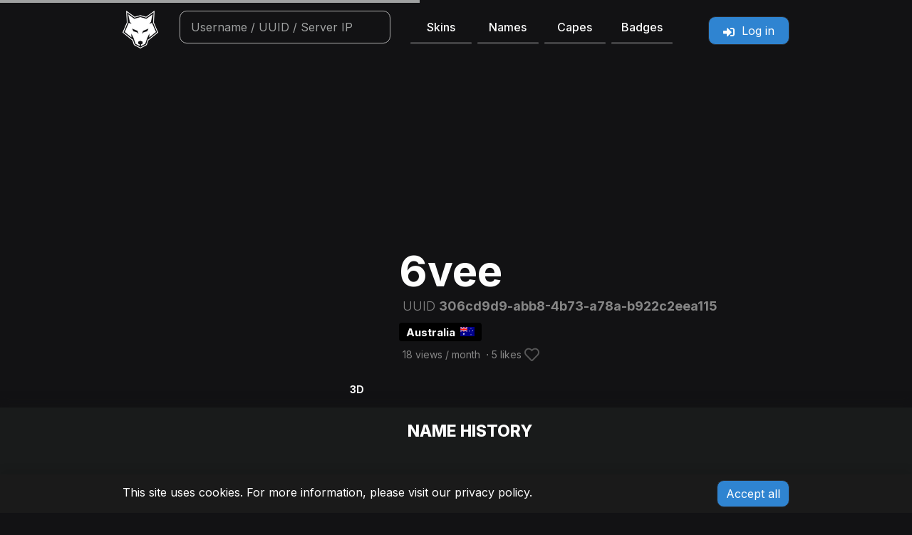

--- FILE ---
content_type: text/html; charset=UTF-8
request_url: https://laby.net/@6vee
body_size: 6356
content:
<!DOCTYPE html>
<html lang="en" data-theme="dark" data-route="user_profile">
    <head>
        <link rel="preconnect" href="https://www.googletagmanager.com"/>
        <script type="text/javascript">
    window.dataLayer = window.dataLayer || [];
    </script>

<!-- Google Tag Manager  -->
<script>(function(w,d,s,l,i){w[l]=w[l]||[];w[l].push({'gtm.start':
        new Date().getTime(),event:'gtm.js'});var f=d.getElementsByTagName(s)[0],
        j=d.createElement(s),dl=l!='dataLayer'?'&l='+l:'';j.async=true;j.src=
        'https://www.googletagmanager.com/gtm.js?id='+i+dl+'';f.parentNode.insertBefore(j,f);
    })(window,document,'script','dataLayer','GTM-NPTDGG8');</script>
<!-- End Google Tag Manager -->

        <link rel="preload" as="script" href="https://www.googletagservices.com/tag/js/gpt.js" />
        <link rel="preload" href="/build/css/style.50dc010b.css" as="style">
        <link rel="preconnect" href="https://dl.labymod.net">
            
        <meta charset="UTF-8">
        <title>6vee | Minecraft profile | laby.net</title>
        <meta name="viewport" content="width=device-width, initial-scale=1.0, viewport-fit=cover">

            <link rel="shortcut icon" type="image/x-icon" href="https://laby.net/texture/profile/head/306cd9d9abb84b73a78ab922c2eea115.png?size=64">

        
        <meta property="og:site_name" content="laby.net">
        <meta property="og:title" content="6vee | Minecraft profile | laby.net">

                                        
                                    
            <meta name="description" data-trans-content="player.description" data-trans-variables='{&quot;username&quot;:&quot;6vee&quot;}' content="The Minecraft profile of 6vee&#039;, including skins, name history, capes, social media and other interesting data."/>
    <meta name="keywords" content="6vee,profile,name history,skins,capes,bandanas,minecraft users,minecraft,database,friends,statistics,names,history,name,uuid,labymod,laby,net,labynet,capes,cloaks"/>
    <meta property="og:type" content="profile">
    <meta property="og:description" data-trans-content="player.description" data-trans-variables='{&quot;username&quot;:&quot;6vee&quot;}' content="The Minecraft profile of 6vee&#039;, including skins, name history, capes, social media and other interesting data.">
    <meta property="og:image" content="https://skin.laby.net/api/render/user/306cd9d9-abb8-4b73-a78a-b922c2eea115.png?shadow=true&bust=true&width=256&height=256">
    <meta property="profile:username" content="6vee">
    <meta name="twitter:card" content="summary">
    <meta name="twitter:site" content="@LabyMod">
    <meta name="twitter:image" content="https://skin.laby.net/api/render/user/306cd9d9-abb8-4b73-a78a-b922c2eea115.png?shadow=true&bust=true&width=256&height=256">
    <meta name="twitter:description" data-trans-content="player.description" data-trans-variables='{&quot;username&quot;:&quot;6vee&quot;}' content="The Minecraft profile of 6vee&#039;, including skins, name history, capes, social media and other interesting data.">
    <meta property="snap:sticker" content="https://skin.laby.net/api/render/user/306cd9d9-abb8-4b73-a78a-b922c2eea115.png?shadow=true&bust=true&width=400&height=400">

                <meta property="og:url" content="https://laby.net/@6vee">
                                <link rel="canonical" href="https://laby.net/@6vee">
                        <link rel="alternate" href="https://laby.net/@6vee?lang=en" hreflang="en">
                <link rel="alternate" href="https://laby.net/@6vee?lang=de" hreflang="de">
                <link rel="alternate" href="https://laby.net/@6vee?lang=es" hreflang="es">
                <link rel="alternate" href="https://laby.net/@6vee?lang=fr" hreflang="fr">
                <link rel="alternate" href="https://laby.net/@6vee?lang=pt" hreflang="pt">
                <link rel="alternate" href="https://laby.net/@6vee?lang=it" hreflang="it">
                <link rel="alternate" href="https://laby.net/@6vee?lang=ru" hreflang="ru">
                <link rel="alternate" href="https://laby.net/@6vee?lang=nl" hreflang="nl">
                <link rel="alternate" href="https://laby.net/@6vee?lang=cs_CZ" hreflang="cs_CZ">
                <link rel="alternate" href="https://laby.net/@6vee?lang=sv_SE" hreflang="sv_SE">
                <link rel="alternate" href="https://laby.net/@6vee?lang=da" hreflang="da">
                <link rel="alternate" href="https://laby.net/@6vee?lang=pl" hreflang="pl">
                <link rel="alternate" href="https://laby.net/@6vee?lang=no" hreflang="no">
                <link rel="alternate" href="https://laby.net/@6vee" hreflang="x-default">
        
                <meta name="author" content="LabyMedia GmbH">
                <meta name="theme-color" content="#141515">
        <link rel="apple-touch-icon" sizes="180x180" href="/apple-touch-icon.png">

        <link rel="manifest" href="/site.webmanifest">
        <meta name="apple-mobile-web-app-title" content="laby.net">
        <meta name="application-name" content="laby.net">
        <meta name="msapplication-TileColor" content="#141515">
        <meta property="snap:app_id" content="fd93b137-6d68-4502-b278-fc09bb82f1f8">

        <link rel="search" href="/open-search.xml" data-trans-title="navigation.search"
              type="application/opensearchdescription+xml">

                    <link rel="stylesheet" type="text/css" href="/build/css/style.50dc010b.css"/>
        
        <script src="/bundles/bazingajstranslation/js/translator.min.js"></script>
        <script src="/translations?locales=en,de,es,fr,pt,it,ru,nl,cs_CZ,sv_SE,da,pl,no"></script>
            <script>
        window.uuid = '306cd9d9-abb8-4b73-a78a-b922c2eea115';
        window.username = '6vee';
        window.emoteId = 'NONE';
        window.query = '6vee';

        window.turnstileSiteKey = '0x4AAAAAAAAtPksJub4J6z5p';
    </script>
                <script src="/build/runtime.bff6fc2f.js" defer></script><script src="/build/223.cb60927b.js" defer></script><script src="/build/935.f5acdcc1.js" defer></script><script src="/build/230.c39325b6.js" defer></script><script src="/build/284.6796e2cf.js" defer></script><script src="/build/js/head.2a7c4160.js" defer></script>

                    </head>
    <body data-environment="production" class="page-user_profile">
        <!-- Google Tag Manager (noscript) -->
<noscript><iframe src="https://www.googletagmanager.com/ns.html?id=GTM-NPTDGG8"
                  height="0" width="0" style="display:none;visibility:hidden"></iframe></noscript>
<!-- End Google Tag Manager (noscript) -->

    <div class="ln-wrapper">
                <nav id="ln-navigation">
    <div class="container">
        <div class="row">
            <div class="col-2 col-sm-1 col-md-1">
                <div class="logo-wrapper user-select-none">
                    <a href="/">
                        <picture>
                            <source srcset="/images/logo/logo.avif 1x, /images/logo/logo@2x.avif 2x, /images/logo/logo@3x.avif 3x, /images/logo/logo@4x.avif 4x" type="image/avif">
                            <source srcset="/images/logo/logo.webp 1x, /images/logo/logo@2x.webp 2x, /images/logo/logo@3x.webp 3x, /images/logo/logo@4x.webp 4x" type="image/webp">
                            <source srcset="/images/logo/logo.png 1x, /images/logo/logo@2x.png 2x, /images/logo/logo@3x.png 3x, /images/logo/logo@4x.png 4x" type="image/png">
                            <img class="logo rounded" src="/images/logo/logo.png" width="50" height="53" alt="laby.net" draggable="false">
                        </picture>
                    </a>
                </div>
            </div>
            <div class="col-12 col-sm-6 col-md-4 col-lg-5 offset-0 offset-md-0 order-3 order-sm-2 offset-sm-1 order-md-3 width-animated menu-links">
                <ul class="navigation row mt-2 mb-2 mt-sm-0 mb-sm-0 gx-2">
                    <li class="col-3"><a class="text-decoration-none user-select-none link" href="/skins">Skins</a></li>
                    <li class="col-3"><a class="text-decoration-none user-select-none link" href="/names">Names</a></li>
                    <li class="col-3"><a class="text-decoration-none user-select-none link" href="/capes">Capes</a></li>
                    <li class="col-3"><a class="text-decoration-none user-select-none link" href="/badges">Badges</a></li>
                </ul>
            </div>
            <div class="col-7 col-sm-4 col-md-3 col-lg-2 offset-3 offset-sm-0 order-2 order-sm-3 order-md-last">
                <div class="header-menu"></div>
            </div>

            <div class="col-12 col-md-4 col-lg-4 order-last order-sm-4 order-md-2 width-animated menu-search mt-sm-2 mt-md-0">
                                    <div class="search-bar-wrapper search-bar-wrapper-top">
                        <div id="autocomplete" class="autocomplete">
                            <form onsubmit="event.preventDefault();" action=".">
                                <input id="search" type="search" tabindex="1" autocomplete="off" autocapitalize="off"
                                       spellcheck="false" autocorrect="off"
                                       class="search-bar" data-trans-placeholder="navigation.search"
                                       data-trans-title="navigation.search">
                            </form>
                            <ul class="autocomplete-result-list"></ul>
                        </div>
                    </div>
                            </div>
        </div>
    </div>

</nav>
        
        <main style="opacity: 1;transition: opacity ease-in 50ms;">
                <div class="container profile-warning-wrapper d-none">
        <div class="row text-center pt-1 pb-1 text-secondary">
            <small class="text-warning"><i class="icon icon-exclamation-triangle"></i> <span data-trans="profile.phd.note" data-bs-toggle="tooltip" data-bs-placement="bottom" data-trans-title="profile.phd.detailed" data-bs-custom-class="wider-tooltip" class="profile-warning"></span></small>
        </div>
    </div>
            <div class="ln-profile mt-0 mt-md-5">
        <div id="profile-skin-render">
            <canvas class="ln-shadow" id="skin_container"></canvas>
        </div>
        <div class="ln-shadow-bottom">
            <div class="container user">
                <div class="row">

                    <div class="col"></div>

                    <div class="col-sm-4 col-xs-12 g-0">
                        <div class="render-btn-container">
                            <button class="btn btn-sm expand-renderer d-block" data-bs-delay="800" data-bs-toggle="tooltip" data-trans-title="renderer.enter_3d">3D</button>
                            <button class="btn btn-sm shrink-renderer" data-bs-delay="300" data-bs-toggle="tooltip" data-trans-title="renderer.exit_3d"><i class="icon icon-chevron-up"></i></button>
                            <button class="btn btn-sm animation-control" data-bs-toggle="tooltip" data-trans-title="renderer.controls.walking"><i class="icon icon-play"></i></button>

                            <button class="btn btn-sm sneak-control" data-bs-toggle="tooltip" data-trans-title="renderer.controls.crouch"><i class="icon icon-sneak"></i></button>
                            <button class="btn btn-sm second-layer-control" data-bs-toggle="tooltip" data-trans-title="renderer.controls.second_layer"><i class="icon icon-second-on"></i></button>
                            <button class="btn btn-sm elytra-control" data-bs-toggle="tooltip" data-trans-title="renderer.controls.elytra"><i class="icon icon-elytra"></i></button>
                        </div>
                    </div>

                    <div class="col"></div>

                    <div class="col-sm-7 position-relative col-xs-12 userInfoCol">
                        <div class="userInfoWrapper row bottom-0 start-0 mb-5">

                            <div class="col-12">
                                <h1 class="profile-header user-select-all ">6vee</h1>

                                <p class="text-muted uuid btn-copy" data-bs-toggle="tooltip" data-bs-placement="right" data-trans-title="general.clipboard_copy" data-clipboard-text="306cd9d9-abb8-4b73-a78a-b922c2eea115"><span>UUID </span>306cd9d9-abb8-4b73-a78a-b922c2eea115</p>
                                <h5 class="info-badges">
                                                                        <span class="badge mc-color-bg mc-0">Australia <img src="/images/lang/au.png" alt="" width="20" height="13" style="vertical-align: inherit;margin-left: 3px;"></span>
                                                                    </h5>
                                <p class="text-muted views"><span id="monthly-views">&nbsp;</span>
                                    &nbsp;⋅&nbsp;<span id="hearts"></span>&nbsp;<i data-bs-toggle="tooltip" data-bs-placement="right" class="icon icon-1-5x icon-sub heart-button d-none"></i></p>
                                <div id="social-icons" class="user-select-none">
                                                                </div>
                            </div>
                                                    </div>
                    </div>
                </div>
            </div>
        </div>
        <div class="ln-section shadow-top">
            <div class="container">
                <div class="row">
                    <div class="col-sm-4 user-select-none">
                        <div id="left-column-wrapper"></div>
                        <div id="name-suggestions"></div>
                    </div>
                    <div class="col"></div>
                    <div class="col-sm-7" id="right-column-wrapper">
                        <div class="ln-card mt-3">
                            <div class="ln-card-header"></div>
                            <div class="ln-card-body loading name-scroll mh-350">
                                <table class="ln-table names-table">
                                    <tbody class="name-wrapper"></tbody>
                                </table>
                            </div>
                        </div>
                        <div class="ln-card mt-3">
                            <div class="clearfix">
                                <div class="ln-card-header float-start"></div>
                                                                    <div class="ln-card-header float-start ms-1 role-image" data-bs-toggle="tooltip" data-bs-placement="top" title="Laby+">
                                        <picture>
                                            <source type="image/webp" srcset="images/roles/yellowWolf.webp">
                                            <img height="24" width="24" src="images/roles/yellowWolf.png" alt="Laby+">
                                        </picture>
                                    </div>
                                                                <div class="ln-card-header d-none float-end" id="online-status">
                                    <p class="text-muted float-end mb-0"></p>
                                    <div class="ring-container float-end me-2">
                                        <div class="ringring"></div>
                                        <div class="circle"></div>
                                    </div>
                                </div>
                            </div>
                            <div class="ln-card-body stats-wrapper loading" id="stats"></div>
                            <div class="ln-card mt-3 show-api d-none">
                                <div class="clearfix">
                                    <div class="ln-card-header" data-trans="profile.api.title"></div>
                                </div>
                                <div class="ln-card-body stats-wrapper">
                                    <div class="row">
                                        <div class="col-6 stats-col">
                                            <a class="laby-box laby-box-link" href="https://api.mojang.com/users/profiles/minecraft/6vee" target="_blank">
                                                <span class="title">Legacy name profile <i class="icon icon-external-link"></i></span>
                                            </a>
                                        </div>
                                        <div class="col-6 stats-col">
                                            <a class="laby-box laby-box-link" href="https://api.minecraftservices.com/minecraft/profile/lookup/name/6vee" target="_blank">
                                                <span class="title">Name profile <i class="icon icon-external-link"></i></span>
                                            </a>
                                        </div>
                                        <div class="col-6 stats-col">
                                            <a class="laby-box laby-box-link" href="https://api.mojang.com/user/profile/306cd9d9-abb8-4b73-a78a-b922c2eea115" target="_blank">
                                                <span class="title">UUID profile <i class="icon icon-external-link"></i></span>
                                            </a>
                                        </div>
                                        <div class="col-6 stats-col">
                                            <a class="laby-box laby-box-link" href="https://sessionserver.mojang.com/session/minecraft/profile/306cd9d9-abb8-4b73-a78a-b922c2eea115" target="_blank">
                                                <span class="title">User profile <i class="icon icon-external-link"></i></span>
                                            </a>
                                        </div>
                                    </div>
                                </div>
                            </div>
                        </div>
                    </div>
                </div>
            </div>
        </div>
        <div class="safe-area-inset">
            <div class="container">
                <div class="row mt-4">
                    <div class="col col-xs-12">
                        <div class="ln-card d-none">
                            <div class="ln-card-header"></div>
                            <div class="ln-card-body account-list profile-list overflow-auto mh-350"></div>
                        </div>
                        <div class="ln-card">
                            <div class="ln-card-header" data-trans="share.share"></div>
                            <div class="ln-card-body mt-3">
                                <div class="row">
                                    <div class="col-12">
                                        <a href="https://twitter.com/share?ref_src=twsrc%5Etfw" rel="noopener"
                                           class="twitter-share-button"
                                           data-url="https://laby.net/@6vee"
                                           data-text="Check out this profile on laby.net"
                                           data-related="LabyMod" data-dnt="true" data-show-count="false"
                                           data-trans="share.tweet"
                                           data-trans-title="share.profile_info" data-trans-variables="{&quot;service&quot;:&quot;Twitter&quot;}"></a>
                                        <div class="snapchat-creative-kit-share"
                                             data-theme="dark"
                                             data-size="small"
                                             data-text="true"
                                             data-share-url="https://laby.net/@6vee"
                                             data-trans-title="share.profile_info" data-trans-variables="{&quot;service&quot;:&quot;Snapchat&quot;}"
                                        ></div>
                                        <a class="brand-btn reddit" href="https://www.reddit.com/submit?url=https://laby.net/@6vee"
                                           data-trans-title="share.profile_info" data-trans-variables="{&quot;service&quot;:&quot;Reddit&quot;}"
                                           rel="noopener" target="_blank"><i class="icon icon-reddit"></i> Reddit</a>
                                        <a class="brand-btn whatsapp"
                                           data-trans-title="share.profile_info" data-trans-variables="{&quot;service&quot;:&quot;WhatsApp&quot;}"
                                           rel="noopener" target="_blank"><i class="icon icon-whatsapp"></i> WhatsApp</a>
                                        <a href="#" class="brand-btn" id="share"><i class="icon icon-share-square"></i> <span data-trans="share.share"></span></a>
                                    </div>
                                </div>
                                <div class="row">
                                    <div class="input-group mt-3 mb-3">
                                        <input type="text" title="Share" onclick="this.select();"
                                               data-trans-title="general.share.share" class="form-control ln-form-control input-sm"
                                               readonly value="https://laby.net/@6vee">
                                        <button type="button" class="btn ln-button btn-sm btn-copy" data-clipboard-text="https://laby.net/@6vee"
                                                data-bs-toggle="tooltip" data-bs-placement="right" data-trans-title="general.clipboard_copy">
                                            <i class="icon icon-copy"></i>
                                        </button>
                                    </div>
                                </div>
                            </div>
                        </div>
                    </div>
                    <div class="col-sm-7 col-xs-12 mb-3">
                        <div class="ln-card">
                            <div class="ln-card-header float-start"></div>
                            <div class="ln-card-header float-end d-none" id="friends-api"><a target="_blank" href="/api/user/306cd9d9-abb8-4b73-a78a-b922c2eea115/get-friends"><i class="icon icon-external-link"></i></a></div>
                            <div class="ln-card-body friend-list profile-list overflow-auto mh-350"></div>
                        </div>
                    </div>
                </div>
            </div>
        </div>
    </div>
    <div id="cfturnstile"></div>
        </main>
        <div class="push"></div>

        <div id="skyscraper-wrapper"></div>
    </div>
                <footer class="ln-footer">
    <div class="container-fluid content-wrapper d-flex flex-wrap justify-content-lg-center">
        <div class="col-12 col-lg-4 footer-navigation">
            <a href="https://www.labymod.net/legal/imprint" rel="noopener" target="_blank" data-trans="footer.imprint">&nbsp;</a>
            <a href="https://www.labymod.net/legal/privacy" rel="noopener" target="_blank" data-trans="footer.privacy">&nbsp;</a>
            <a href="https://laby.net/contribute" rel="noopener" data-trans="contribute.title">&nbsp;</a>
        </div>
        <div class="col-12 col-lg-4">
            <div class="language-wrapper">
                                                                                                <a class="change-language" href="https://laby.net/@6vee?lang=en">
                        <img loading="lazy" src="/images/lang/en.png"
                            alt="EN" width="20" height="13">
                    </a>
                                                                                                <a class="change-language" href="https://laby.net/@6vee?lang=de">
                        <img loading="lazy" src="/images/lang/de.png"
                            alt="DE" width="20" height="13">
                    </a>
                                                                                                <a class="change-language" href="https://laby.net/@6vee?lang=es">
                        <img loading="lazy" src="/images/lang/es.png"
                            alt="ES" width="20" height="13">
                    </a>
                                                                                                <a class="change-language" href="https://laby.net/@6vee?lang=fr">
                        <img loading="lazy" src="/images/lang/fr.png"
                            alt="FR" width="20" height="13">
                    </a>
                                                                                                <a class="change-language" href="https://laby.net/@6vee?lang=pt">
                        <img loading="lazy" src="/images/lang/pt.png"
                            alt="PT" width="20" height="13">
                    </a>
                                                                                                <a class="change-language" href="https://laby.net/@6vee?lang=it">
                        <img loading="lazy" src="/images/lang/it.png"
                            alt="IT" width="20" height="13">
                    </a>
                                                                                                <a class="change-language" href="https://laby.net/@6vee?lang=ru">
                        <img loading="lazy" src="/images/lang/ru.png"
                            alt="RU" width="20" height="13">
                    </a>
                                                                                                <a class="change-language" href="https://laby.net/@6vee?lang=nl">
                        <img loading="lazy" src="/images/lang/nl.png"
                            alt="NL" width="20" height="13">
                    </a>
                                                                                                <a class="change-language" href="https://laby.net/@6vee?lang=cs_CZ">
                        <img loading="lazy" src="/images/lang/cs_CZ.png"
                            alt="CS_CZ" width="20" height="13">
                    </a>
                                                                                                <a class="change-language" href="https://laby.net/@6vee?lang=sv_SE">
                        <img loading="lazy" src="/images/lang/sv_SE.png"
                            alt="SV_SE" width="20" height="13">
                    </a>
                                                                                                <a class="change-language" href="https://laby.net/@6vee?lang=da">
                        <img loading="lazy" src="/images/lang/da.png"
                            alt="DA" width="20" height="13">
                    </a>
                                                                                                <a class="change-language" href="https://laby.net/@6vee?lang=pl">
                        <img loading="lazy" src="/images/lang/pl.png"
                            alt="PL" width="20" height="13">
                    </a>
                                                                                                <a class="change-language" href="https://laby.net/@6vee?lang=no">
                        <img loading="lazy" src="/images/lang/no.png"
                            alt="NO" width="20" height="13">
                    </a>
                            </div>
        </div>
        <div class="col-12 col-lg-4">
            <div class="text-center">
                <div class="d-inline-block" data-bs-toggle="tooltip" data-trans-title="page_settings.title">
                    <button type="button"
                            class="btn btn-sm position-relative"
                            data-bs-toggle="modal"
                            data-bs-target="#pageSettings"
                            data-trans-aria-label="settings.title"
                            aria-label="Settings"
                    >
                        <i class="icon icon-cog"></i>
                                            </button>
                </div>
                <a class="social" target="_blank" href="https://laby.net/discord" aria-label="Discord">
                    <i class="icon icon-discord"></i>
                </a>
                <span class="copyright">© 2026, LabyMedia GmbH</span>
            </div>
        </div>
    </div>
</footer>

<div id="cookie-notice" style="display: none;">
    <div class="container">
        <div class="row">
            <div class="col-xs-12 col-sm-9">
                <p>
                    This site uses cookies. For more information, please visit our <a href="https://www.labymod.net/privacy" rel="noopener" target="_blank">privacy policy</a>.
                </p>
            </div>
            <div class="col-xs-12 col-sm-3">
                <a href="#" class="btn ln-btn js-accept-cookies" data-trans="cookie_notice.btn_accept">&nbsp;</a>
            </div>
        </div>
    </div>
</div>

<!-- Modal -->
<div class="modal fade" id="pageSettings" tabindex="-1" aria-labelledby="pageSettingsLabel" aria-hidden="true">
    <div class="modal-dialog">
        <div class="modal-content">
            <div class="modal-header">
                <h5 class="modal-title" id="pageSettingsLabel" data-trans="page_settings.title"></h5>
                <button type="button" class="btn-close" data-bs-dismiss="modal" aria-label="Close"></button>
            </div>
            <div class="modal-body">
                <div class="row mb-3">
                    <label for="showCosmetics" class="col-10 col-form-label" data-trans="page_settings.show_cosmetics"></label>
                    <div class="col-2">
                        <div class="form-check form-switch mt-2">
                            <input id="showCosmetics" class="form-check-input" type="checkbox" data-page-setting="show_cosmetics">
                        </div>
                    </div>
                </div>
                <div class="row mb-3">
                    <label for="showEmotes" class="col-10 col-form-label" data-trans="page_settings.show_emotes"></label>
                    <div class="col-2">
                        <div class="form-check form-switch mt-2">
                            <input id="showEmotes" class="form-check-input" type="checkbox" data-page-setting="show_emotes">
                        </div>
                    </div>
                </div>
                <div class="row mb-3">
                    <label for="showHDSkins" class="col-10 col-form-label">
                        <span data-trans="page_settings.show_hdskins"></span> <a rel="noopener" target="_blank" href="https://hdskins.de/"><i class="icon icon-link" title="https://hdskins.de/"></i></a>
                    </label>
                    <div class="col-2">
                        <div class="form-check form-switch mt-2">
                            <input id="showHDSkins" class="form-check-input" type="checkbox" data-page-setting="show_hdksins">
                        </div>
                    </div>
                </div>
                                <div class="row mb-3">
                    <label for="showApis" class="col-10 col-form-label" data-trans="page_settings.developer_mode"></label>
                    <div class="col-2">
                        <div class="form-check form-switch mt-2">
                            <input id="showApis" class="form-check-input" type="checkbox" data-page-setting="show_apis">
                        </div>
                    </div>
                </div>
            </div>
            <div class="modal-footer">
                <button type="button" class="btn ln-btn btn-sm refresh-page" data-trans="page_settings.refresh"></button>
            </div>
        </div>
    </div>
</div>        
        <script src="/build/js/app.a78aedca.js" defer></script>
            <script src="/build/436.ad9b0e6b.js" defer></script><script src="/build/412.16d0c079.js" defer></script><script src="/build/487.6db7151a.js" defer></script><script src="/build/915.8a34e759.js" defer></script><script src="/build/js/user.e980a99c.js" defer></script>
    <script src="https://challenges.cloudflare.com/turnstile/v0/api.js?onload=onloadTurnstileCallback" defer></script>
    <script defer src="https://platform.twitter.com/widgets.js" charset="utf-8"></script>
    <script defer>
        (function (d, s, id) {
            var js,
                sjs = d.getElementsByTagName(s)[0];
            if (d.getElementById(id)) return;
            js = d.createElement(s);
            js.id = id;
            js.src = "https://sdk.snapkit.com/js/v1/create.js";
            sjs.parentNode.insertBefore(js, sjs);
        })(document, "script", "snapkit-creative-kit-sdk");
    </script>
        
    <script>(function(){function c(){var b=a.contentDocument||a.contentWindow.document;if(b){var d=b.createElement('script');d.innerHTML="window.__CF$cv$params={r:'9c3b46f8ee2eb965',t:'MTc2OTM4MDg3OA=='};var a=document.createElement('script');a.src='/cdn-cgi/challenge-platform/scripts/jsd/main.js';document.getElementsByTagName('head')[0].appendChild(a);";b.getElementsByTagName('head')[0].appendChild(d)}}if(document.body){var a=document.createElement('iframe');a.height=1;a.width=1;a.style.position='absolute';a.style.top=0;a.style.left=0;a.style.border='none';a.style.visibility='hidden';document.body.appendChild(a);if('loading'!==document.readyState)c();else if(window.addEventListener)document.addEventListener('DOMContentLoaded',c);else{var e=document.onreadystatechange||function(){};document.onreadystatechange=function(b){e(b);'loading'!==document.readyState&&(document.onreadystatechange=e,c())}}}})();</script><script defer src="https://static.cloudflareinsights.com/beacon.min.js/vcd15cbe7772f49c399c6a5babf22c1241717689176015" integrity="sha512-ZpsOmlRQV6y907TI0dKBHq9Md29nnaEIPlkf84rnaERnq6zvWvPUqr2ft8M1aS28oN72PdrCzSjY4U6VaAw1EQ==" data-cf-beacon='{"version":"2024.11.0","token":"48300bb79a08469cacae6da8b348a3c1","server_timing":{"name":{"cfCacheStatus":true,"cfEdge":true,"cfExtPri":true,"cfL4":true,"cfOrigin":true,"cfSpeedBrain":true},"location_startswith":null}}' crossorigin="anonymous"></script>
</body>
</html>


--- FILE ---
content_type: application/javascript; charset=utf8
request_url: https://laby.net/build/284.6796e2cf.js
body_size: 11785
content:
/*! For license information please see 284.6796e2cf.js.LICENSE.txt */
(self.webpackChunk=self.webpackChunk||[]).push([[284],{3817:function(e,t,n){"use strict";n.d(t,{m:function(){return c},r:function(){return s}});n(6992),n(1539),n(8783),n(3948),n(285),n(1637),n(7042),n(4916),n(4765),n(8674),n(7727),n(5212),n(2222),n(561),n(6699),n(2023),n(6649),n(6078),n(2526),n(1817),n(9653),n(9070),n(2165);var o=n(5960),r=n(9979);function i(e){return i="function"==typeof Symbol&&"symbol"==typeof Symbol.iterator?function(e){return typeof e}:function(e){return e&&"function"==typeof Symbol&&e.constructor===Symbol&&e!==Symbol.prototype?"symbol":typeof e},i(e)}function a(e,t){for(var n=0;n<t.length;n++){var o=t[n];o.enumerable=o.enumerable||!1,o.configurable=!0,"value"in o&&(o.writable=!0),Object.defineProperty(e,(r=o.key,a=void 0,a=function(e,t){if("object"!==i(e)||null===e)return e;var n=e[Symbol.toPrimitive];if(void 0!==n){var o=n.call(e,t||"default");if("object"!==i(o))return o;throw new TypeError("@@toPrimitive must return a primitive value.")}return("string"===t?String:Number)(e)}(r,"string"),"symbol"===i(a)?a:String(a)),o)}var r,a}var c=function(){function e(){!function(e,t){if(!(e instanceof t))throw new TypeError("Cannot call a class as a function")}(this,e);var t=this;document.addEventListener("DOMContentLoaded",(function(n){e.initMcLogin(),t.initSSOLogin(),(0,o.b)()}))}var t,i,c;return t=e,c=[{key:"addRefreshTokenToStorage",value:function(e,t){console.debug("addRefreshTokenToStorage",e,t);var n=localStorage.getItem("refreshTokens")?JSON.parse(localStorage.getItem("refreshTokens")):[];n.some((function(e){return r.ZP.parseJwt(e.access_token).uuid===r.ZP.parseJwt(t).uuid}))||n.push({refresh_token:e,access_token:t}),localStorage.setItem("refreshTokens",JSON.stringify(n))}},{key:"getSavedAccounts",value:function(){for(var e=localStorage.getItem("refreshTokens")?JSON.parse(localStorage.getItem("refreshTokens")):[],t=[],n=0;n<e.length;n++){var o=e[n],i=r.ZP.parseJwt(o.access_token);t.push({uuid:i.uuid,user_name:i.user_name})}return t}},{key:"switchAccountTo",value:function(t){console.debug("switchAccountTo",t);for(var n=localStorage.getItem("refreshTokens")?JSON.parse(localStorage.getItem("refreshTokens")):[],o=0;o<n.length;o++){var i=n[o],a=r.ZP.parseJwt(i.access_token);if(a.uuid===t){document.cookie="refresh_token="+i.refresh_token+"; path=/",a.exp>Date.now()/1e3?(document.cookie="jwt_hp=".concat(i.access_token.split(".")[0],".").concat(i.access_token.split(".")[1],"; path=/; expires='").concat(new Date(1e3*a.exp).toUTCString()),document.cookie="jwt_s=".concat(i.access_token.split(".")[2],"; path=/; expires=").concat(new Date(1e3*a.exp).toUTCString()),s().finally((function(e){window.location.reload()}))):fetch("/api/token/refresh").then((function(n){401===n.status?(e.removeAccount(t),window.location.reload()):s().finally((function(e){window.location.reload()}))}));break}}}},{key:"addAccount",value:function(){r.ZP.deleteCookie("refresh_token"),r.ZP.deleteCookie("jwt_hp"),r.ZP.deleteCookie("jwt_s"),window.location.href="/login"}},{key:"logoutAll",value:function(){console.debug("logoutAll"),localStorage.removeItem("refreshTokens"),window.location.href="/logout"}},{key:"removeAccount",value:function(e){console.debug("removeAccount",e);for(var t=localStorage.getItem("refreshTokens")?JSON.parse(localStorage.getItem("refreshTokens")):[],n=0;n<t.length;n++){console.log(t[n]);var o=t[n];if(r.ZP.parseJwt(o.access_token).uuid===e){console.debug("removed",e),t.splice(n,1);break}}localStorage.setItem("refreshTokens",JSON.stringify(t))}},{key:"initMcLogin",value:function(){var e=this;null!=this.consumer&&this.consumer.close();var t,o=this,r=document.querySelector(".codes");r&&(t=r.dataset.uuid.includes("-")?r.dataset.uuid:n(7909)(r.dataset.uuid),this.consumer=new EventSource("https://laby.net/.well-known/mercure?topic="+encodeURIComponent("mc_login_"+t),{withCredentials:!0}),this.consumer.onmessage=function(t){var n=JSON.parse(t.data);"login_codes"===n.type&&void 0!==n.data&&(r.innerHTML='<div class="row mt-5 mb-5"><input type="text" inputmode="numeric" class="code-input ln-form-control text-center" maxlength="4" placeholder="Code"></div>',e.addNumberEventListeners())},window.addEventListener("beforeunload",(function(){null!=o.consumer&&o.consumer.close()})))}},{key:"addNumberEventListeners",value:function(){var t=!0;"settings"===window.route&&(t=!1);var o=document.querySelector(".codes"),i=o.querySelector("input");function a(a){var c=o.dataset.uuid;c.includes("-")||(c=n(7909)(c)),i.disabled=!0;var u=new FormData;return u.set("uuid",c),u.set("code",a.target.value),fetch(t?"/login/minecraft":window.Routing.generate("settings_accounts_add"),{method:"post",body:u}).then((function(e){return t?e:e.json()})).then((function(n){if(void 0!==n.error)return r.ot.fire({title:Translator.trans("login.wrong_number"),icon:"error"}),void(o.innerHTML="".concat(Translator.trans("login.waiting"),'<span class="saving"><span>.</span><span>.</span><span>.</span></span>'));t?(e.addRefreshTokenToStorage((0,r.ej)("refresh_token"),(0,r.ej)("jwt_hp")+"."+(0,r.ej)("jwt_s")),s().finally((function(e){var t=sessionStorage.getItem("redirectPath");null!==t?(sessionStorage.removeItem("redirectPath"),location.href=t):location.href="/"}))):location.reload()})).catch((function(e){console.error(e),setTimeout((function(){location.href="/"}),3e3)}))}i.focus(),i.addEventListener("input",(function(e){4===e.target.value.length&&a(e)})),i.addEventListener("keydown",(function(e){"Enter"===e.key&&a(e)}))}}],(i=[{key:"initSSOLogin",value:function(){var t=new URL(window.location);if("/sso"===t.pathname){var n=new URLSearchParams(t.search.slice(1));n.has("token")&&n.has("userId")?(0,r.R3)(n.get("token"),n.get("userId"),n.has("provider")?{provider:n.get("provider")}:null).then((function(t){s().finally((function(t){e.addRefreshTokenToStorage((0,r.ej)("refresh_token"),(0,r.ej)("jwt_hp")+"."+(0,r.ej)("jwt_s"));var n=sessionStorage.getItem("redirectPath");null!==n?(sessionStorage.removeItem("redirectPath"),location.href=n):location.href="/"}))})):location.href="/login"}}}])&&a(t.prototype,i),c&&a(t,c),Object.defineProperty(t,"prototype",{writable:!1}),e}();function s(){return fetch("/api/v2/auth?mercure_status=1",{credentials:"include"}).then((function(e){return e.json()})).then((function(e){if(void 0!==e.mercure_status_token){var t=r.ZP.parseJwt(e.mercure_status_token);document.cookie="mercureAuthentication=".concat(e.mercure_status_token,"; expires=").concat(new Date(1e3*t.exp).toUTCString(),"; path=/;secure")}}))}window.staticLogin=c,window.login=new c},5960:function(e,t,n){"use strict";n.d(t,{Z:function(){return s},b:function(){return u}});n(9554),n(1539),n(4747),n(4916),n(5306),n(935),n(6649),n(6078),n(2526),n(1817),n(9653),n(9070),n(2165),n(6992),n(8783),n(3948);var o=n(2152),r=n.n(o),i=n(6468);function a(e){return a="function"==typeof Symbol&&"symbol"==typeof Symbol.iterator?function(e){return typeof e}:function(e){return e&&"function"==typeof Symbol&&e.constructor===Symbol&&e!==Symbol.prototype?"symbol":typeof e},a(e)}function c(e,t){for(var n=0;n<t.length;n++){var o=t[n];o.enumerable=o.enumerable||!1,o.configurable=!0,"value"in o&&(o.writable=!0),Object.defineProperty(e,(r=o.key,i=void 0,i=function(e,t){if("object"!==a(e)||null===e)return e;var n=e[Symbol.toPrimitive];if(void 0!==n){var o=n.call(e,t||"default");if("object"!==a(o))return o;throw new TypeError("@@toPrimitive must return a primitive value.")}return("string"===t?String:Number)(e)}(r,"string"),"symbol"===a(i)?i:String(i)),o)}var r,i}var s=function(){function e(){!function(e,t){if(!(e instanceof t))throw new TypeError("Cannot call a class as a function")}(this,e),this.initDeveloperMode(),this.initUuidShift()}var t,n,o;return t=e,(n=[{key:"initDeveloperMode",value:function(){"true"===localStorage.getItem("lns_show_apis")&&document.querySelectorAll(".show-api").forEach((function(e){e.classList.remove("d-none")}))}},{key:"initUuidShift",value:function(){var e=document.querySelector(".uuid");document.addEventListener("keydown",(function(t){"AltLeft"===t.code&&(t.preventDefault(),e.innerHTML="<span>UUID </span>"+window.uuid.replaceAll("-",""),e.dataset.clipboardText=window.uuid.replaceAll("-",""))})),document.addEventListener("keyup",(function(t){"AltLeft"===t.code&&(t.preventDefault(),e.innerHTML="<span>UUID </span>"+window.uuid,e.dataset.clipboardText=window.uuid)}))}}])&&c(t.prototype,n),o&&c(t,o),Object.defineProperty(t,"prototype",{writable:!1}),e}();function u(){new(r())(".btn-copy").on("success",(function(e){var t=i.u.getInstance(e.trigger);t&&(t.tip.querySelector(".tooltip-inner").innerText=Translator.trans("general.copied")),e.clearSelection()}))}},9979:function(e,t,n){"use strict";n.d(t,{Av:function(){return E},DZ:function(){return R},Ji:function(){return O},Lt:function(){return T},R3:function(){return x},U6:function(){return I},VB:function(){return j},V_:function(){return C},X1:function(){return N},ZP:function(){return S},Zh:function(){return U},ej:function(){return L},g8:function(){return J},jO:function(){return P},ot:function(){return A},p6:function(){return D},xr:function(){return M}});n(9554),n(1539),n(4747),n(8674),n(7727),n(2222),n(6992),n(8783),n(3948),n(1637),n(4916),n(4765),n(6699),n(2023),n(6755),n(9600),n(7042),n(1249),n(1058),n(5306),n(9714),n(8309),n(6649),n(6078),n(2526),n(1817),n(9653),n(2772),n(4678),n(9720),n(4723),n(3123),n(1038),n(561),n(9070),n(2165),n(2443),n(3680),n(3706),n(2703),n(489),n(8304);var o=n(6468),r=n(8764),i=n.n(r),a=n(5088),c=n(3817),s=n(4893),u=n.n(s),l=n(6814);function d(e,t){return function(e){if(Array.isArray(e))return e}(e)||function(e,t){var n=null==e?null:"undefined"!=typeof Symbol&&e[Symbol.iterator]||e["@@iterator"];if(null!=n){var o,r,i,a,c=[],s=!0,u=!1;try{if(i=(n=n.call(e)).next,0===t){if(Object(n)!==n)return;s=!1}else for(;!(s=(o=i.call(n)).done)&&(c.push(o.value),c.length!==t);s=!0);}catch(e){u=!0,r=e}finally{try{if(!s&&null!=n.return&&(a=n.return(),Object(a)!==a))return}finally{if(u)throw r}}return c}}(e,t)||function(e,t){if(!e)return;if("string"==typeof e)return f(e,t);var n=Object.prototype.toString.call(e).slice(8,-1);"Object"===n&&e.constructor&&(n=e.constructor.name);if("Map"===n||"Set"===n)return Array.from(e);if("Arguments"===n||/^(?:Ui|I)nt(?:8|16|32)(?:Clamped)?Array$/.test(n))return f(e,t)}(e,t)||function(){throw new TypeError("Invalid attempt to destructure non-iterable instance.\nIn order to be iterable, non-array objects must have a [Symbol.iterator]() method.")}()}function f(e,t){(null==t||t>e.length)&&(t=e.length);for(var n=0,o=new Array(t);n<t;n++)o[n]=e[n];return o}function h(e){return h="function"==typeof Symbol&&"symbol"==typeof Symbol.iterator?function(e){return typeof e}:function(e){return e&&"function"==typeof Symbol&&e.constructor===Symbol&&e!==Symbol.prototype?"symbol":typeof e},h(e)}function p(){p=function(){return e};var e={},t=Object.prototype,n=t.hasOwnProperty,o=Object.defineProperty||function(e,t,n){e[t]=n.value},r="function"==typeof Symbol?Symbol:{},i=r.iterator||"@@iterator",a=r.asyncIterator||"@@asyncIterator",c=r.toStringTag||"@@toStringTag";function s(e,t,n){return Object.defineProperty(e,t,{value:n,enumerable:!0,configurable:!0,writable:!0}),e[t]}try{s({},"")}catch(e){s=function(e,t,n){return e[t]=n}}function u(e,t,n,r){var i=t&&t.prototype instanceof f?t:f,a=Object.create(i.prototype),c=new E(r||[]);return o(a,"_invoke",{value:T(e,n,c)}),a}function l(e,t,n){try{return{type:"normal",arg:e.call(t,n)}}catch(e){return{type:"throw",arg:e}}}e.wrap=u;var d={};function f(){}function g(){}function m(){}var v={};s(v,i,(function(){return this}));var y=Object.getPrototypeOf,w=y&&y(y(j([])));w&&w!==t&&n.call(w,i)&&(v=w);var b=m.prototype=f.prototype=Object.create(v);function k(e){["next","throw","return"].forEach((function(t){s(e,t,(function(e){return this._invoke(t,e)}))}))}function S(e,t){function r(o,i,a,c){var s=l(e[o],e,i);if("throw"!==s.type){var u=s.arg,d=u.value;return d&&"object"==h(d)&&n.call(d,"__await")?t.resolve(d.__await).then((function(e){r("next",e,a,c)}),(function(e){r("throw",e,a,c)})):t.resolve(d).then((function(e){u.value=e,a(u)}),(function(e){return r("throw",e,a,c)}))}c(s.arg)}var i;o(this,"_invoke",{value:function(e,n){function o(){return new t((function(t,o){r(e,n,t,o)}))}return i=i?i.then(o,o):o()}})}function T(e,t,n){var o="suspendedStart";return function(r,i){if("executing"===o)throw new Error("Generator is already running");if("completed"===o){if("throw"===r)throw i;return A()}for(n.method=r,n.arg=i;;){var a=n.delegate;if(a){var c=_(a,n);if(c){if(c===d)continue;return c}}if("next"===n.method)n.sent=n._sent=n.arg;else if("throw"===n.method){if("suspendedStart"===o)throw o="completed",n.arg;n.dispatchException(n.arg)}else"return"===n.method&&n.abrupt("return",n.arg);o="executing";var s=l(e,t,n);if("normal"===s.type){if(o=n.done?"completed":"suspendedYield",s.arg===d)continue;return{value:s.arg,done:n.done}}"throw"===s.type&&(o="completed",n.method="throw",n.arg=s.arg)}}}function _(e,t){var n=t.method,o=e.iterator[n];if(void 0===o)return t.delegate=null,"throw"===n&&e.iterator.return&&(t.method="return",t.arg=void 0,_(e,t),"throw"===t.method)||"return"!==n&&(t.method="throw",t.arg=new TypeError("The iterator does not provide a '"+n+"' method")),d;var r=l(o,e.iterator,t.arg);if("throw"===r.type)return t.method="throw",t.arg=r.arg,t.delegate=null,d;var i=r.arg;return i?i.done?(t[e.resultName]=i.value,t.next=e.nextLoc,"return"!==t.method&&(t.method="next",t.arg=void 0),t.delegate=null,d):i:(t.method="throw",t.arg=new TypeError("iterator result is not an object"),t.delegate=null,d)}function L(e){var t={tryLoc:e[0]};1 in e&&(t.catchLoc=e[1]),2 in e&&(t.finallyLoc=e[2],t.afterLoc=e[3]),this.tryEntries.push(t)}function x(e){var t=e.completion||{};t.type="normal",delete t.arg,e.completion=t}function E(e){this.tryEntries=[{tryLoc:"root"}],e.forEach(L,this),this.reset(!0)}function j(e){if(e){var t=e[i];if(t)return t.call(e);if("function"==typeof e.next)return e;if(!isNaN(e.length)){var o=-1,r=function t(){for(;++o<e.length;)if(n.call(e,o))return t.value=e[o],t.done=!1,t;return t.value=void 0,t.done=!0,t};return r.next=r}}return{next:A}}function A(){return{value:void 0,done:!0}}return g.prototype=m,o(b,"constructor",{value:m,configurable:!0}),o(m,"constructor",{value:g,configurable:!0}),g.displayName=s(m,c,"GeneratorFunction"),e.isGeneratorFunction=function(e){var t="function"==typeof e&&e.constructor;return!!t&&(t===g||"GeneratorFunction"===(t.displayName||t.name))},e.mark=function(e){return Object.setPrototypeOf?Object.setPrototypeOf(e,m):(e.__proto__=m,s(e,c,"GeneratorFunction")),e.prototype=Object.create(b),e},e.awrap=function(e){return{__await:e}},k(S.prototype),s(S.prototype,a,(function(){return this})),e.AsyncIterator=S,e.async=function(t,n,o,r,i){void 0===i&&(i=Promise);var a=new S(u(t,n,o,r),i);return e.isGeneratorFunction(n)?a:a.next().then((function(e){return e.done?e.value:a.next()}))},k(b),s(b,c,"Generator"),s(b,i,(function(){return this})),s(b,"toString",(function(){return"[object Generator]"})),e.keys=function(e){var t=Object(e),n=[];for(var o in t)n.push(o);return n.reverse(),function e(){for(;n.length;){var o=n.pop();if(o in t)return e.value=o,e.done=!1,e}return e.done=!0,e}},e.values=j,E.prototype={constructor:E,reset:function(e){if(this.prev=0,this.next=0,this.sent=this._sent=void 0,this.done=!1,this.delegate=null,this.method="next",this.arg=void 0,this.tryEntries.forEach(x),!e)for(var t in this)"t"===t.charAt(0)&&n.call(this,t)&&!isNaN(+t.slice(1))&&(this[t]=void 0)},stop:function(){this.done=!0;var e=this.tryEntries[0].completion;if("throw"===e.type)throw e.arg;return this.rval},dispatchException:function(e){if(this.done)throw e;var t=this;function o(n,o){return a.type="throw",a.arg=e,t.next=n,o&&(t.method="next",t.arg=void 0),!!o}for(var r=this.tryEntries.length-1;r>=0;--r){var i=this.tryEntries[r],a=i.completion;if("root"===i.tryLoc)return o("end");if(i.tryLoc<=this.prev){var c=n.call(i,"catchLoc"),s=n.call(i,"finallyLoc");if(c&&s){if(this.prev<i.catchLoc)return o(i.catchLoc,!0);if(this.prev<i.finallyLoc)return o(i.finallyLoc)}else if(c){if(this.prev<i.catchLoc)return o(i.catchLoc,!0)}else{if(!s)throw new Error("try statement without catch or finally");if(this.prev<i.finallyLoc)return o(i.finallyLoc)}}}},abrupt:function(e,t){for(var o=this.tryEntries.length-1;o>=0;--o){var r=this.tryEntries[o];if(r.tryLoc<=this.prev&&n.call(r,"finallyLoc")&&this.prev<r.finallyLoc){var i=r;break}}i&&("break"===e||"continue"===e)&&i.tryLoc<=t&&t<=i.finallyLoc&&(i=null);var a=i?i.completion:{};return a.type=e,a.arg=t,i?(this.method="next",this.next=i.finallyLoc,d):this.complete(a)},complete:function(e,t){if("throw"===e.type)throw e.arg;return"break"===e.type||"continue"===e.type?this.next=e.arg:"return"===e.type?(this.rval=this.arg=e.arg,this.method="return",this.next="end"):"normal"===e.type&&t&&(this.next=t),d},finish:function(e){for(var t=this.tryEntries.length-1;t>=0;--t){var n=this.tryEntries[t];if(n.finallyLoc===e)return this.complete(n.completion,n.afterLoc),x(n),d}},catch:function(e){for(var t=this.tryEntries.length-1;t>=0;--t){var n=this.tryEntries[t];if(n.tryLoc===e){var o=n.completion;if("throw"===o.type){var r=o.arg;x(n)}return r}}throw new Error("illegal catch attempt")},delegateYield:function(e,t,n){return this.delegate={iterator:j(e),resultName:t,nextLoc:n},"next"===this.method&&(this.arg=void 0),d}},e}function g(e,t,n,o,r,i,a){try{var c=e[i](a),s=c.value}catch(e){return void n(e)}c.done?t(s):Promise.resolve(s).then(o,r)}function m(e){return function(){var t=this,n=arguments;return new Promise((function(o,r){var i=e.apply(t,n);function a(e){g(i,o,r,a,c,"next",e)}function c(e){g(i,o,r,a,c,"throw",e)}a(void 0)}))}}function v(e,t){for(var n=0;n<t.length;n++){var o=t[n];o.enumerable=o.enumerable||!1,o.configurable=!0,"value"in o&&(o.writable=!0),Object.defineProperty(e,y(o.key),o)}}function y(e){var t=function(e,t){if("object"!==h(e)||null===e)return e;var n=e[Symbol.toPrimitive];if(void 0!==n){var o=n.call(e,t||"default");if("object"!==h(o))return o;throw new TypeError("@@toPrimitive must return a primitive value.")}return("string"===t?String:Number)(e)}(e,"string");return"symbol"===h(t)?t:String(t)}var w,b,k,S=function(){function e(){var t=this;!function(e,t){if(!(e instanceof t))throw new TypeError("Cannot call a class as a function")}(this,e),this.event=new Event("user_menu_initialized"),this.authTry=0,this.nanobar=new(u())({classname:"loading-bar"}),this.loadMenu(),this.initCookieNotice(),"user_profile"!==window.route&&e.initTooltips(),this.initAlerts(),this.initPageSettings(),j().then((function(){t.initAdminActions()}))}var t,n,r;return t=e,n=[{key:"initAlerts",value:function(){var e=localStorage.getItem("temporary_alerts");e&&(JSON.parse(e).forEach((function(e){A.fire(e)})),localStorage.removeItem("temporary_alerts"))}},{key:"initCookieNotice",value:function(){var e=document.querySelector("#cookie-notice");e&&("1"!==localStorage.getItem("ln_accept_cookies")&&(e.style.display="block"),document.querySelector(".js-accept-cookies").addEventListener("click",(function(t){localStorage.setItem("ln_accept_cookies","1"),e.style.display="none"})))}},{key:"startSSO",value:function(){var e=this;return new Promise((function(t,n){return e.authTry++,e.authTry>2||"false"===sessionStorage.getItem("isNotLoggedIn")?n():void fetch("https://www.labymod.net/api/sso",{mode:"cors",credentials:"include",headers:{"Cache-Control":"no-cache"}}).then((function(e){return e.json()})).then((function(e){console.debug(e),void 0!==e.token?x(e.token,e.userId).then((function(e){(0,c.r)().finally((function(){t(e)}))})):(sessionStorage.setItem("isNotLoggedIn","false"),console.debug("User not logged in at LabyMod web page"),n(e))})).catch((function(e){sessionStorage.setItem("isNotLoggedIn","false"),console.debug("User not logged in at LabyMod web page"),n()}))}))}},{key:"loadMenu",value:function(){var t=this,n=document.querySelector(".header-menu");if(n){console.debug("Loading menu");var o=L("jwt_hp"),r=c.m.getSavedAccounts(),i="";if(o&&"null"!==o){var a=e.parseJwt(o);if(Date.now()<1e3*a.exp){if(console.debug(a),console.debug("User is logged in with uuid "+a.uuid+" and username "+a.user_name),window.USER=a,"dataLayer"in window){var s=(0,l.sha256)(a.uuid);window.dataLayer.push({user_id:s,event:"user_logged_in"})}return r.forEach((function(e){e.uuid!==window.USER.uuid&&(i+='<li><a class="dropdown-item account-switch" data-uuid="'.concat(E(e.uuid),'" href="#/">\n                            <img class="pixelated" height="16" width="16" src="/texture/profile/head/').concat(encodeURIComponent(e.uuid),'.png?size=8" alt=""> ').concat(E(e.user_name),'\n                            <i class="icon icon-times account-remove text-danger float-end"></i>\n                        </a></li>'))})),n.innerHTML='<div class="dropdown user-menu-dropdown">\n                      <button class="btn dropdown-toggle" type="button" id="dropdownMenuButton2" data-bs-toggle="dropdown" aria-expanded="false">\n                        <img class="pixelated" height="24" width="24" src="/texture/profile/head/'.concat(encodeURIComponent(window.USER.uuid),'.png?size=8" alt="').concat(E(window.USER.user_name),'">\n                        ').concat(E(window.USER.user_name),'\n                      </button>\n                      <ul class="dropdown-menu dropdown-menu-end" aria-labelledby="dropdownMenuButton2">\n                        <li><a class="dropdown-item" href="/@').concat(encodeURIComponent(window.USER.user_name),'"><i class="icon icon-user m-icon"></i> ').concat(Translator.trans("settings.profile.title"),'</a></li>\n\x3c!--                        <li><a class="dropdown-item" href="/likes"><i class="icon icon-heart m-icon"></i> ').concat(Translator.trans("player.likes.title"),'</a></li>--\x3e\n                        <li><a class="dropdown-item" href="/settings"><i class="icon icon-cog m-icon"></i> ').concat(Translator.trans("settings.title"),'</a></li>\n                        <li><hr class="dropdown-divider"></li>\n                        <li><h6 class="dropdown-header">').concat(Translator.trans("general.switch_account"),"</h6></li>\n                        ").concat(i,'\n                        <li><a class="dropdown-item account-add" href="#" data-no-instant><i class="icon icon-plus m-icon"></i> ').concat(Translator.trans("accounts.add"),'</a></li>\n                        <li><a class="dropdown-item logout-all" href="#" data-no-instant><i class="icon icon-sign-out m-icon"></i> ').concat(Translator.trans(r.length>1?"general.logout_all":"general.logout"),'</a></li>\n                      </ul>\n                    </div>\n                  \x3c!--<a class="text-decoration-none btn btn-dark" href="/settings" title="').concat(Translator.trans("settings.title"),'">\n                    <i class="icon icon-cog text-white"></i>\n                  </a>--\x3e'),e.initDropdowns(),this.initAccountSwitcher(),void document.dispatchEvent(this.event)}}else if(L("refresh_token"))return console.debug("Refresh token found, trying to refresh"),void fetch("/api/token/refresh").then(function(){var n=m(p().mark((function n(o){var r,i;return p().wrap((function(n){for(;;)switch(n.prev=n.next){case 0:if(o.ok){n.next=8;break}console.debug("Refresh token failed"),e.deleteCookie("refresh_token"),e.deleteCookie("jwt_hp"),e.deleteCookie("jwt_s"),t.loadMenu(),n.next=13;break;case 8:return console.debug("Refresh token success"),t.loadMenu(),n.next=12,(0,c.r)();case 12:"login"===window.route&&(console.debug("Redirecting to saved page"),null!==(r=sessionStorage.getItem("redirectPath"))?(sessionStorage.removeItem("redirectPath"),location.href=r):(i=new URLSearchParams(window.location.search).get("_target_path"),location.href=null!==i?i:"/"));case 13:case"end":return n.stop()}}),n)})));return function(e){return n.apply(this,arguments)}}());window.USER=null,n.innerHTML='<a class="btn ln-btn btn-login" href="/login">\n                <i class="icon icon-sign-in"></i> '.concat(Translator.trans("login.title",null,null,"en"),"\n                </a>"),document.dispatchEvent(this.event),document.querySelector(".btn-login").addEventListener("click",(function(e){sessionStorage.removeItem("isNotLoggedIn"),sessionStorage.setItem("redirectPath",location.pathname)}))}}},{key:"initPageSettings",value:function(){var t=document.querySelector(".refresh-page");t&&(document.querySelectorAll("input[data-page-setting]").forEach((function(t){var n="lns_"+t.dataset.pageSetting,o=localStorage.getItem(n);o?t.checked=JSON.parse(o):("lns_show_cosmetics"!==n||e.isBot()||(t.checked=!0),"lns_show_emotes"!==n&&"lns_show_hypixel_friends"!==n||(t.checked=!0)),t.addEventListener("change",(function(e){localStorage.setItem(n,t.checked)}))})),t.addEventListener("click",(function(e){location.reload()})))}},{key:"initAccountSwitcher",value:function(){document.querySelector(".account-add").addEventListener("click",(function(e){c.m.addAccount()})),document.querySelectorAll(".account-remove").forEach((function(e){e.addEventListener("click",(function(e){e.preventDefault(),e.stopPropagation(),c.m.removeAccount(e.currentTarget.parentElement.dataset.uuid),e.currentTarget.parentElement.remove()}))})),document.querySelectorAll(".account-switch").forEach((function(e){e.addEventListener("click",(function(e){e.preventDefault(),c.m.switchAccountTo(e.currentTarget.dataset.uuid)}))})),document.querySelector(".logout-all").addEventListener("click",(function(e){c.m.logoutAll()}))}},{key:"initAdminActions",value:function(){var e=this;if(window.USER&&window.USER.roles.includes("ROLE_ADMINISTRATOR")){console.debug("User is an admin, showing admin actions");var t=document.createElement("button");t.classList.add("btn","btn-sm","position-fixed","bottom-0","right-0","m-2"),t.style.zIndex="9999",t.innerHTML='<i class="icon icon-trash"></i>',t.addEventListener("click",(function(n){var o=[],r=window.location.protocol+"//"+window.location.host;o.push(window.location.href),window.allRequests.forEach((function(e){!e||e.startsWith("http")||e.startsWith("data:")||o.push(r+e)})),i().fire({title:"Are you sure?",html:"This will clear the cache of the following URLs:<br><br><code>"+o.join("<br>")+"</code>",icon:"warning",showCancelButton:!0,confirmButtonText:"Yes, clear cache!",customClass:"swal-wide"}).then((function(n){n.value&&(t.innerHTML='<i class="icon icon-spinner icon-spin"></i>',t.disabled=!0,e.nanobar.go(50),fetch(window.Routing.generate("api_clear_cf_cache"),{method:"POST",headers:{"Content-Type":"application/json"},body:JSON.stringify({links:o})}).then((function(e){return e.json()})).then((function(e){e?A.fire({icon:"success",title:"Cleared!"}):A.fire({icon:"error",title:"Something went wrong!"})})).finally((function(){t.innerHTML='<i class="icon icon-trash"></i>',t.disabled=!1,e.nanobar.go(100)})))}))})),document.body.appendChild(t)}}}],r=[{key:"isMobile",value:function(){return window.matchMedia("only screen and (max-width: 760px)").matches}},{key:"isBot",value:function(){return/bot|googlebot|crawler|spider|robot|crawling/i.test(navigator.userAgent)}},{key:"initTooltips",value:function(){var t=[].slice.call(document.querySelectorAll('[data-bs-toggle="tooltip"]')).map((function(e){var t={show:0,hide:0};e.dataset.bsDelay&&(t.show=parseInt(e.dataset.bsDelay));var n=!1;return e.dataset.html&&(n="true"===e.dataset.html,console.debug(n)),new o.u(e,{trigger:"hover",delay:t,html:n})}));for(var n in e.lastLoadedToolTips)e.lastLoadedToolTips[n].hide();e.lastLoadedToolTips=t}},{key:"initDropdowns",value:function(){[].slice.call(document.querySelectorAll(".dropdown-toggle")).map((function(e){return new o.Lt(e)}))}},{key:"initPopovers",value:function(){[].slice.call(document.querySelectorAll('[data-bs-toggle="popover"]')).map((function(e){return new o.J2(e,{trigger:"hover"})}))}},{key:"deleteCookie",value:function(e){document.cookie=e+"=; expires=Thu, 01 Jan 1970 00:00:01 GMT;"}},{key:"parseJwt",value:function(e){var t=e.split(".")[1].replace(/-/g,"+").replace(/_/g,"/"),n=decodeURIComponent(atob(t).split("").map((function(e){return"%"+("00"+e.charCodeAt(0).toString(16)).slice(-2)})).join(""));return JSON.parse(n)}},{key:"initSnippets",value:function(){var e,t={};function n(e,t){var n=window.Routing.generate("texture_profile_head",{uuid:e.user.uuid,size:8}),o="",r=e.name_history.length;e.name_history.reverse().slice(0,4).forEach((function(e){o+='<span class="name d-inline-block me-3 mb-2"><span class="number float-start">'.concat(r,'</span> <span class="text-center d-block">').concat(e.name,"</span></span>"),r--}));var i="";e.badges.forEach((function(e){i+='<img class="me-2" width="35" height="35" src="/texture/badge-1x/'.concat(e.uuid,'" alt="').concat(e.name,'">')})),t.setContent("\n                    ".concat(e.settings.background&&"NONE"!==e.settings.background?"\n                    <style>\n                        .snippet-wrapper .background:before {\n                            background-image: url('/background/".concat(e.settings.background,".png');\n                            background-image: -webkit-image-set(\n                                    url('/background/").concat(e.settings.background,".webp') 1x,\n                                    url('/background/").concat(e.settings.background,".png') 1x\n                            );\n                            background-image: image-set(\n                                    url('/background/").concat(e.settings.background,".webp') 1x,\n                                    url('/background/").concat(e.settings.background,".png') 1x\n                            );\n                        }\n                    </style>"):"",'\n                    <div class="snippet-wrapper">\n                        <div class="row background g-0 mb-3 mt-3">\n                            <div class="col-4">\n                                <img class="pixelated mx-auto d-block mt-3" height="48" width="48" src="').concat(n,'" alt="">\n                            </div>\n                            <div class="col-8 position-relative">\n                                <div class="name-info position-absolute bottom-0 start-0 mt-2">\n                                    <h4>').concat(e.user.name,"</h4>\n                                    ").concat(e.role?'<span class="role"><span class="badge mc-color-bg mc-'.concat(e.role.color_minecraft,'">').concat(e.role.nice_name,"</span></span>"):"",'\n                                </div>\n                            </div>\n                        </div>\n                        <div class="row g-0 darker pb-1">\n                            <div class="col ms-3 mt-3">\n                                <h5>NAME HISTORY</h5>\n                                ').concat(o,"\n                            </div>\n                        </div>\n                        ").concat(e.badges.length?'<div class="row g-0 mt-2"><div class="col ms-3 mb-3"><h5>BADGES</h5>'.concat(i,"</div></div></div>"):""))}[].slice.call(document.querySelectorAll("[data-snippet-uuid]")).forEach((function(t){t.addEventListener("mouseenter",(function(t){e&&(e.abort(),e=null,null),e||(e=new AbortController,e.signal)}))}));var o=(0,a.cl)("body",{target:"[data-snippet-uuid]",content:Translator.trans("general.loading")+"…",arrow:!0,hideOnClick:!0,ignoreAttributes:!0,allowHTML:!0,delay:[300,200],onShow:function(e){if(!o.loading){o.loading=!0;var r=t;r&&r.user&&r.user.uuid===e.reference.dataset.snippetUuid?(n(r,e),o.loading=!1):fetch("/api/v3/user/"+e.reference.dataset.snippetUuid+"/snippet").then((function(e){return e.json()})).then((function(t){n(r=t,e),o.loading=!1}))}}});document.addEventListener("DOMContentLoaded",(function(){document.querySelectorAll("img[data-lazysrc]").forEach((function(e){e.src=e.getAttribute("data-lazysrc")}))}))}}],n&&v(t.prototype,n),r&&v(t,r),Object.defineProperty(t,"prototype",{writable:!1}),e}();function T(){return _.apply(this,arguments)}function _(){return(_=m(p().mark((function e(){var t,n,o;return p().wrap((function(e){for(;;)switch(e.prev=e.next){case 0:if(t=/@[0-9a-fA-F]{8}-?[0-9a-fA-F]{4}-?[0-9a-fA-F]{4}-?[0-9a-fA-F]{4}-?[0-9a-fA-F]{12}/g,n={},o=[],function e(n,o){if(n.nodeType===Node.TEXT_NODE){var r=n.textContent,i=r.match(t);if(i){var a=document.createDocumentFragment();r.split(t).forEach((function(e,t){if(a.appendChild(document.createTextNode(e)),!(t>=i.length)){var n=i[t].substring(1),r=document.createElement("a");r.href="/@"+n,r.textContent="@...",r.dataset.snippetUuid=n,r.classList.add("text-info"),o(n,(function(e){r.textContent=null===e?"@"+n:"@"+e.user_name})),a.appendChild(r)}})),n.parentNode.replaceChild(a,n)}}else Array.from(n.childNodes).forEach((function(t){return e(t,o)}))}(document.body,(function(e,t){o.push(e),n[e]=t})),0!==o.length){e.next=7;break}return e.abrupt("return");case 7:return e.next=9,fetch("/api/v3/bulk-names",{method:"POST",headers:{"Content-Type":"application/json"},body:JSON.stringify(o)}).then((function(e){return e.json()})).then((function(e){e.forEach((function(e){n[e.uuid](e),o.splice(o.indexOf(e.uuid),1)}))})).finally((function(e){o.forEach((function(e){n[e](null)}))}));case 9:case"end":return e.stop()}}),e)})))).apply(this,arguments)}function L(e){for(var t=e+"=",n=decodeURIComponent(document.cookie).split(";"),o=0;o<n.length;o++){for(var r=n[o];" "===r.charAt(0);)r=r.substring(1);if(0===r.indexOf(t))return r.substring(t.length,r.length)}return""}function x(e,t){var n=arguments.length>2&&void 0!==arguments[2]?arguments[2]:{},o=new FormData;return o.set("token",e),o.set("userId",t),fetch("/api/sso?"+new URLSearchParams(n).toString(),{method:"post",body:o})}function E(e){if(null==e)return"";var t={"&":"&amp;","<":"&lt;",">":"&gt;",'"':"&quot;","'":"&#x27;","`":"&#x60;"};return e.replace(/[&<>"']/g,(function(e){return t[e]}))}function j(){return new Promise((function(e){void 0===window.USER?document.addEventListener("user_menu_initialized",(function(t){e()})):e()}))}w=S,k=[],(b=y(b="lastLoadedToolTips"))in w?Object.defineProperty(w,b,{value:k,enumerable:!0,configurable:!0,writable:!0}):w[b]=k,window.initSnippets=function(e){S.initSnippets()};var A=i().mixin({toast:!0,position:"top-end",showConfirmButton:!1,timer:3e3,timerProgressBar:!0,didOpen:function(e){e.addEventListener("mouseenter",i().stopTimer),e.addEventListener("mouseleave",i().resumeTimer)}});function I(e){e.style.opacity=1,function t(){(e.style.opacity-=.1)<0?e.style.display="none":requestAnimationFrame(t)}()}function O(e,t){e.style.opacity=0,e.style.display=t||"block",function t(){var n=parseFloat(e.style.opacity);(n+=.1)>1||(e.style.opacity=n,requestAnimationFrame(t))}()}function C(e){var t,n=localStorage.getItem("temporary_alerts");t=n?JSON.parse(n).append(e):[e],localStorage.setItem("temporary_alerts",JSON.stringify(t))}function P(e){var t=document.querySelector(".discord-invite-box"),n=document.querySelector("#callToAction");if(t){if(window.USER)return t.style.display="block","already_joined"===sessionStorage.getItem("discord_"+e)?(n.innerText=Translator.trans("server.discord.joined"),void n.classList.add("joined")):fetch(window.Routing.generate("server_api_discord_status",{server:e})).then((function(e){return e.json()})).then((function(t){"already_joined"===t.status?(n.innerText=Translator.trans("server.discord.joined"),n.classList.add("joined"),sessionStorage.setItem("discord_"+e,"already_joined")):"not_linked"===t.status?(n.innerText=Translator.trans("server.discord.join"),n.style.cursor="pointer",n.addEventListener("click",(function(e){location.href=document.querySelector(".icon-discord").parentElement.href}))):(n.addEventListener("click",(function(t){n.classList.contains("joined")||(n.innerHTML='<i class="icon icon-spinner icon-spin"></i>',fetch(window.Routing.generate("server_api_discord_join",{server:e})).then((function(e){return e.json()})).then((function(t){"joined"===t.status?(n.innerText=Translator.trans("server.discord.joined"),n.classList.add("joined"),sessionStorage.setItem("discord_"+e,"already_joined")):(n.innerText=Translator.trans("general.error"),n.style.backgroundColor="red",n.style.cursor="not-allowed")})).catch((function(e){n.innerText=Translator.trans("general.error"),n.style.backgroundColor="red",n.style.cursor="not-allowed"})))})),n.innerText=Translator.trans("server.discord.join"),n.style.cursor="pointer")}));n.dataset.fallbackLink&&(n.addEventListener("click",(function(e){window.open(n.dataset.fallbackLink)})),t.style.display="block")}}function N(e){var t=arguments.length>1&&void 0!==arguments[1]?arguments[1]:{},n=document.createElement("div");n.textContent=e,document.body.appendChild(n);for(var o=0,r=Object.entries(t);o<r.length;o++){var i=d(r[o],2),a=i[0],c=i[1];n.style[a]=c}n.style.position="absolute",n.style.opacity="0";var s={width:n.clientWidth,height:n.clientHeight};return document.body.removeChild(n),s}function R(e){return'<div class="inaccurate-prefix-container" >'+(e?"":'<span class="inaccurate-prefix" data-bs-toggle="tooltip" data-bs-custom-class="wider-tooltip" title="'.concat(Translator.trans("player.name_history.inaccurate"),'">')+'<i class="icon icon-exclamation-triangle"></i></span>')+"</div>"}function U(e){var t=Math.floor((new Date-e)/1e3),n=Math.floor(t/31536e3),o=Math.floor(t/2592e3),r=Math.floor(t/86400);if(r>548)return Translator.trans("time.years",{count:n});if(r>=320&&r<=547)return Translator.trans("time.year");if(r>=45&&r<=319)return Translator.trans("time.months",{count:o});if(r>=26&&r<=45)return Translator.trans("time.month");var i=Math.floor(t/3600);if(i>=36&&r<=25)return Translator.trans("time.days",{count:r});if(i>=22&&i<=35)return Translator.trans("time.day");var a=Math.floor(t/60);return a>=90&&i<=21?Translator.trans("time.hours",{count:i}):a>=45&&a<=89?Translator.trans("time.hour"):t>=90&&a<=44?Translator.trans("time.minutes",{count:a}):t>=45&&t<=89?Translator.trans("time.minute"):t>=0&&t<=45?Translator.trans("time.few_seconds"):void 0}function D(e){var t=arguments.length>1&&void 0!==arguments[1]?arguments[1]:{alias:[],showDate:!0,showTime:!0,showSeconds:!0},n=t.alias;if(void 0!==n){var o=new Date;if(n.includes("now")&&e.getTime()>o.getTime()-3e5)return Translator.trans("general.just_now");if(n.includes("today")&&e.toDateString()===o.toDateString())return Translator.trans("general.today");if(n.includes("yesterday")){var r=new Date(o);if(r.setDate(r.getDate()-1),e.toDateString()===r.toDateString())return Translator.trans("general.yesterday")}}var i=navigator.language||navigator.userLanguage||"en",a={};return t.showDate&&(a.year="numeric",a.month="2-digit",a.day="2-digit"),t.showTime&&(a.hour="2-digit",a.minute="2-digit",(void 0===t.showSeconds||t.showSeconds)&&(a.second="2-digit")),e.toLocaleDateString(i,a)}function M(e){return e.replace(/_/g," ").replace(/\w\S*/g,(function(e){return e.charAt(0).toUpperCase()+e.substr(1).toLowerCase()}))}var q=0;function J(e,t){return window.fetch(e,t).then((function(n){return 429===n.status?q>3?(A.fire({icon:"error",title:Translator.trans("general.too_many_requests"),timer:5e3}),n):(q++,console.debug("Too many requests, waiting ".concat(q," seconds and trying again")),new Promise((function(n){setTimeout((function(){n(J(e,t))}),1e3*q)}))):n})).finally((function(e){q=0}))}},1371:function(){},6127:function(){}}]);